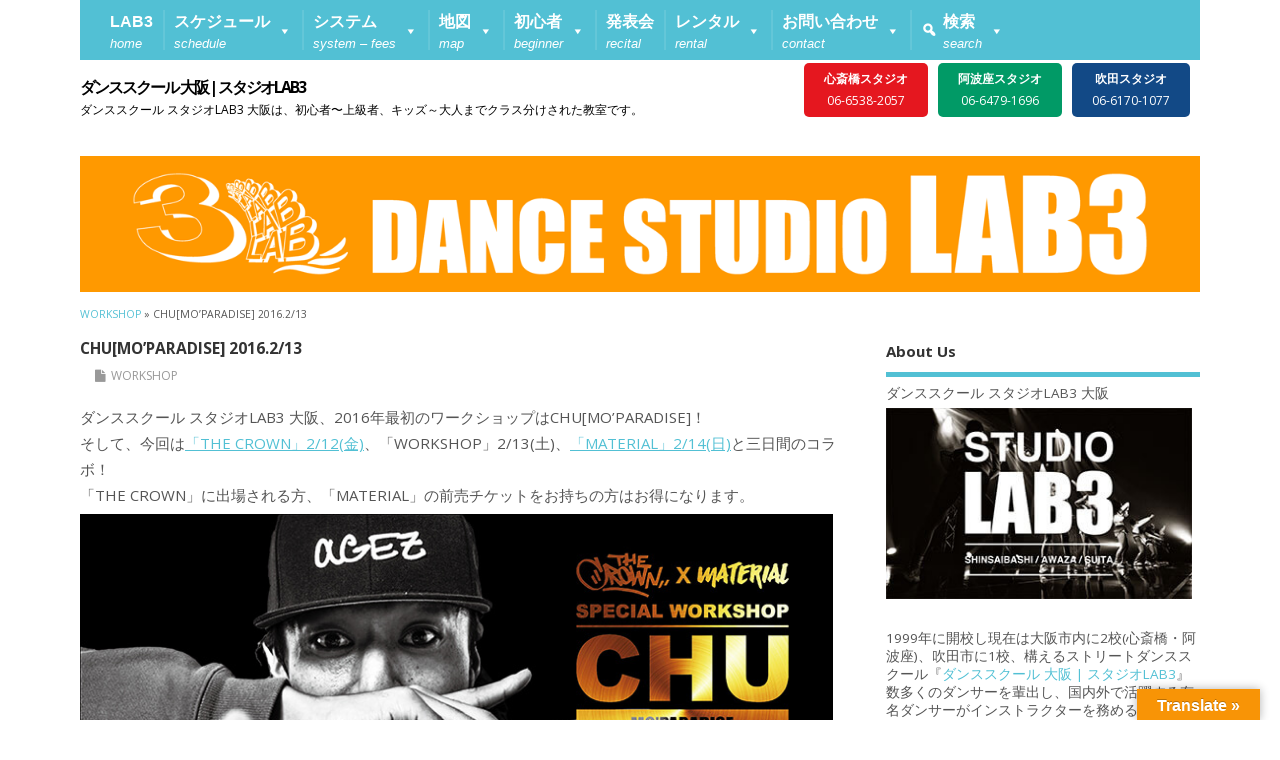

--- FILE ---
content_type: text/css
request_url: https://www.studio-lab3.com/wp/wp-content/cache/autoptimize/css/autoptimize_single_ae666be1ec725a215eb22ba870917e88.css?ver=8a9704
body_size: 6140
content:
.mega-menu-last-modified-1697969241{content:'Sunday 22nd October 2023 10:07:21 UTC'}#mega-menu-wrap-top,#mega-menu-wrap-top #mega-menu-top,#mega-menu-wrap-top #mega-menu-top ul.mega-sub-menu,#mega-menu-wrap-top #mega-menu-top li.mega-menu-item,#mega-menu-wrap-top #mega-menu-top li.mega-menu-row,#mega-menu-wrap-top #mega-menu-top li.mega-menu-column,#mega-menu-wrap-top #mega-menu-top a.mega-menu-link,#mega-menu-wrap-top #mega-menu-top span.mega-menu-badge{transition:none;border-radius:0;box-shadow:none;background:0 0;border:0;bottom:auto;box-sizing:border-box;clip:auto;color:#fff;display:block;float:none;font-family:Arial,Helvetica,sans-serif;font-size:14px;height:auto;left:auto;line-height:1.7;list-style-type:none;margin:0;min-height:auto;max-height:none;min-width:auto;max-width:none;opacity:1;outline:none;overflow:visible;padding:0;position:relative;pointer-events:auto;right:auto;text-align:left;text-decoration:none;text-indent:0;text-transform:none;transform:none;top:auto;vertical-align:baseline;visibility:inherit;width:auto;word-wrap:break-word;white-space:normal}#mega-menu-wrap-top:before,#mega-menu-wrap-top #mega-menu-top:before,#mega-menu-wrap-top #mega-menu-top ul.mega-sub-menu:before,#mega-menu-wrap-top #mega-menu-top li.mega-menu-item:before,#mega-menu-wrap-top #mega-menu-top li.mega-menu-row:before,#mega-menu-wrap-top #mega-menu-top li.mega-menu-column:before,#mega-menu-wrap-top #mega-menu-top a.mega-menu-link:before,#mega-menu-wrap-top #mega-menu-top span.mega-menu-badge:before,#mega-menu-wrap-top:after,#mega-menu-wrap-top #mega-menu-top:after,#mega-menu-wrap-top #mega-menu-top ul.mega-sub-menu:after,#mega-menu-wrap-top #mega-menu-top li.mega-menu-item:after,#mega-menu-wrap-top #mega-menu-top li.mega-menu-row:after,#mega-menu-wrap-top #mega-menu-top li.mega-menu-column:after,#mega-menu-wrap-top #mega-menu-top a.mega-menu-link:after,#mega-menu-wrap-top #mega-menu-top span.mega-menu-badge:after{display:none}#mega-menu-wrap-top{border-radius:0}@media only screen and (min-width:783px){#mega-menu-wrap-top{background:#52c0d4}}#mega-menu-wrap-top.mega-keyboard-navigation .mega-menu-toggle:focus,#mega-menu-wrap-top.mega-keyboard-navigation .mega-toggle-block:focus,#mega-menu-wrap-top.mega-keyboard-navigation .mega-toggle-block a:focus,#mega-menu-wrap-top.mega-keyboard-navigation .mega-toggle-block .mega-search input[type=text]:focus,#mega-menu-wrap-top.mega-keyboard-navigation .mega-toggle-block button.mega-toggle-animated:focus,#mega-menu-wrap-top.mega-keyboard-navigation #mega-menu-top a:focus,#mega-menu-wrap-top.mega-keyboard-navigation #mega-menu-top span:focus,#mega-menu-wrap-top.mega-keyboard-navigation #mega-menu-top input:focus,#mega-menu-wrap-top.mega-keyboard-navigation #mega-menu-top li.mega-menu-item a.mega-menu-link:focus,#mega-menu-wrap-top.mega-keyboard-navigation #mega-menu-top form.mega-search-open:has(input[type=text]:focus){outline-style:solid;outline-width:3px;outline-color:#109cde;outline-offset:-3px}#mega-menu-wrap-top.mega-keyboard-navigation .mega-toggle-block button.mega-toggle-animated:focus{outline-offset:2px}#mega-menu-wrap-top.mega-keyboard-navigation>li.mega-menu-item>a.mega-menu-link:focus{background:#38a6ba;color:#fff;font-weight:700;text-decoration:none;border-color:#fff}@media only screen and (max-width:782px){#mega-menu-wrap-top.mega-keyboard-navigation>li.mega-menu-item>a.mega-menu-link:focus{color:#fff;background:#38a6ba}}#mega-menu-wrap-top #mega-menu-top{text-align:left;padding:10px 20px}#mega-menu-wrap-top #mega-menu-top a.mega-menu-link{cursor:pointer;display:inline}#mega-menu-wrap-top #mega-menu-top a.mega-menu-link .mega-description-group{vertical-align:middle;display:inline-block;transition:none}#mega-menu-wrap-top #mega-menu-top a.mega-menu-link .mega-description-group .mega-menu-title,#mega-menu-wrap-top #mega-menu-top a.mega-menu-link .mega-description-group .mega-menu-description{transition:none;line-height:1.5;display:block}#mega-menu-wrap-top #mega-menu-top a.mega-menu-link .mega-description-group .mega-menu-description{font-style:italic;font-size:.8em;text-transform:none;font-weight:400}#mega-menu-wrap-top #mega-menu-top li.mega-menu-megamenu li.mega-menu-item.mega-icon-left.mega-has-description.mega-has-icon>a.mega-menu-link{display:flex;align-items:center}#mega-menu-wrap-top #mega-menu-top li.mega-menu-megamenu li.mega-menu-item.mega-icon-left.mega-has-description.mega-has-icon>a.mega-menu-link:before{flex:0 0 auto;align-self:flex-start}#mega-menu-wrap-top #mega-menu-top li.mega-menu-tabbed.mega-menu-megamenu>ul.mega-sub-menu>li.mega-menu-item.mega-icon-left.mega-has-description.mega-has-icon>a.mega-menu-link{display:block}#mega-menu-wrap-top #mega-menu-top li.mega-menu-item.mega-icon-top>a.mega-menu-link{display:table-cell;vertical-align:middle;line-height:initial}#mega-menu-wrap-top #mega-menu-top li.mega-menu-item.mega-icon-top>a.mega-menu-link:before{display:block;margin:0 0 6px;text-align:center}#mega-menu-wrap-top #mega-menu-top li.mega-menu-item.mega-icon-top>a.mega-menu-link>span.mega-title-below{display:inline-block;transition:none}@media only screen and (max-width:782px){#mega-menu-wrap-top #mega-menu-top>li.mega-menu-item.mega-icon-top>a.mega-menu-link{display:block;line-height:40px}#mega-menu-wrap-top #mega-menu-top>li.mega-menu-item.mega-icon-top>a.mega-menu-link:before{display:inline-block;margin:0 6px 0 0;text-align:left}}#mega-menu-wrap-top #mega-menu-top li.mega-menu-item.mega-icon-right>a.mega-menu-link:before{float:right;margin:0 0 0 6px}#mega-menu-wrap-top #mega-menu-top>li.mega-animating>ul.mega-sub-menu{pointer-events:none}#mega-menu-wrap-top #mega-menu-top li.mega-disable-link>a.mega-menu-link,#mega-menu-wrap-top #mega-menu-top li.mega-menu-megamenu li.mega-disable-link>a.mega-menu-link{cursor:inherit}#mega-menu-wrap-top #mega-menu-top li.mega-menu-item-has-children.mega-disable-link>a.mega-menu-link,#mega-menu-wrap-top #mega-menu-top li.mega-menu-megamenu>li.mega-menu-item-has-children.mega-disable-link>a.mega-menu-link{cursor:pointer}#mega-menu-wrap-top #mega-menu-top p{margin-bottom:10px}#mega-menu-wrap-top #mega-menu-top input,#mega-menu-wrap-top #mega-menu-top img{max-width:100%}#mega-menu-wrap-top #mega-menu-top li.mega-menu-item>ul.mega-sub-menu{display:block;visibility:hidden;opacity:1;pointer-events:auto}@media only screen and (max-width:782px){#mega-menu-wrap-top #mega-menu-top li.mega-menu-item>ul.mega-sub-menu{display:none;visibility:visible;opacity:1}#mega-menu-wrap-top #mega-menu-top li.mega-menu-item.mega-toggle-on>ul.mega-sub-menu,#mega-menu-wrap-top #mega-menu-top li.mega-menu-megamenu.mega-menu-item.mega-toggle-on ul.mega-sub-menu{display:block}#mega-menu-wrap-top #mega-menu-top li.mega-menu-megamenu.mega-menu-item.mega-toggle-on li.mega-hide-sub-menu-on-mobile>ul.mega-sub-menu,#mega-menu-wrap-top #mega-menu-top li.mega-hide-sub-menu-on-mobile>ul.mega-sub-menu{display:none}}@media only screen and (min-width:783px){#mega-menu-wrap-top #mega-menu-top[data-effect=fade] li.mega-menu-item>ul.mega-sub-menu{opacity:0;transition:opacity .2s ease-in,visibility .2s ease-in}#mega-menu-wrap-top #mega-menu-top[data-effect=fade].mega-no-js li.mega-menu-item:hover>ul.mega-sub-menu,#mega-menu-wrap-top #mega-menu-top[data-effect=fade].mega-no-js li.mega-menu-item:focus>ul.mega-sub-menu,#mega-menu-wrap-top #mega-menu-top[data-effect=fade] li.mega-menu-item.mega-toggle-on>ul.mega-sub-menu,#mega-menu-wrap-top #mega-menu-top[data-effect=fade] li.mega-menu-item.mega-menu-megamenu.mega-toggle-on ul.mega-sub-menu{opacity:1}#mega-menu-wrap-top #mega-menu-top[data-effect=fade_up] li.mega-menu-item.mega-menu-megamenu>ul.mega-sub-menu,#mega-menu-wrap-top #mega-menu-top[data-effect=fade_up] li.mega-menu-item.mega-menu-flyout ul.mega-sub-menu{opacity:0;transform:translate(0,10px);transition:opacity .2s ease-in,transform .2s ease-in,visibility .2s ease-in}#mega-menu-wrap-top #mega-menu-top[data-effect=fade_up].mega-no-js li.mega-menu-item:hover>ul.mega-sub-menu,#mega-menu-wrap-top #mega-menu-top[data-effect=fade_up].mega-no-js li.mega-menu-item:focus>ul.mega-sub-menu,#mega-menu-wrap-top #mega-menu-top[data-effect=fade_up] li.mega-menu-item.mega-toggle-on>ul.mega-sub-menu,#mega-menu-wrap-top #mega-menu-top[data-effect=fade_up] li.mega-menu-item.mega-menu-megamenu.mega-toggle-on ul.mega-sub-menu{opacity:1;transform:translate(0,0)}#mega-menu-wrap-top #mega-menu-top[data-effect=slide_up] li.mega-menu-item.mega-menu-megamenu>ul.mega-sub-menu,#mega-menu-wrap-top #mega-menu-top[data-effect=slide_up] li.mega-menu-item.mega-menu-flyout ul.mega-sub-menu{transform:translate(0,10px);transition:transform .2s ease-in,visibility .2s ease-in}#mega-menu-wrap-top #mega-menu-top[data-effect=slide_up].mega-no-js li.mega-menu-item:hover>ul.mega-sub-menu,#mega-menu-wrap-top #mega-menu-top[data-effect=slide_up].mega-no-js li.mega-menu-item:focus>ul.mega-sub-menu,#mega-menu-wrap-top #mega-menu-top[data-effect=slide_up] li.mega-menu-item.mega-toggle-on>ul.mega-sub-menu,#mega-menu-wrap-top #mega-menu-top[data-effect=slide_up] li.mega-menu-item.mega-menu-megamenu.mega-toggle-on ul.mega-sub-menu{transform:translate(0,0)}}#mega-menu-wrap-top #mega-menu-top li.mega-menu-item.mega-menu-megamenu ul.mega-sub-menu li.mega-collapse-children>ul.mega-sub-menu{display:none}#mega-menu-wrap-top #mega-menu-top li.mega-menu-item.mega-menu-megamenu ul.mega-sub-menu li.mega-collapse-children.mega-toggle-on>ul.mega-sub-menu{display:block}#mega-menu-wrap-top #mega-menu-top.mega-no-js li.mega-menu-item:hover>ul.mega-sub-menu,#mega-menu-wrap-top #mega-menu-top.mega-no-js li.mega-menu-item:focus>ul.mega-sub-menu,#mega-menu-wrap-top #mega-menu-top li.mega-menu-item.mega-toggle-on>ul.mega-sub-menu{visibility:visible}#mega-menu-wrap-top #mega-menu-top li.mega-menu-item.mega-menu-megamenu ul.mega-sub-menu ul.mega-sub-menu{visibility:inherit;opacity:1;display:block}#mega-menu-wrap-top #mega-menu-top li.mega-menu-item.mega-menu-megamenu ul.mega-sub-menu li.mega-1-columns>ul.mega-sub-menu>li.mega-menu-item{float:left;width:100%}#mega-menu-wrap-top #mega-menu-top li.mega-menu-item.mega-menu-megamenu ul.mega-sub-menu li.mega-2-columns>ul.mega-sub-menu>li.mega-menu-item{float:left;width:50%}#mega-menu-wrap-top #mega-menu-top li.mega-menu-item.mega-menu-megamenu ul.mega-sub-menu li.mega-3-columns>ul.mega-sub-menu>li.mega-menu-item{float:left;width:33.33333%}#mega-menu-wrap-top #mega-menu-top li.mega-menu-item.mega-menu-megamenu ul.mega-sub-menu li.mega-4-columns>ul.mega-sub-menu>li.mega-menu-item{float:left;width:25%}#mega-menu-wrap-top #mega-menu-top li.mega-menu-item.mega-menu-megamenu ul.mega-sub-menu li.mega-5-columns>ul.mega-sub-menu>li.mega-menu-item{float:left;width:20%}#mega-menu-wrap-top #mega-menu-top li.mega-menu-item.mega-menu-megamenu ul.mega-sub-menu li.mega-6-columns>ul.mega-sub-menu>li.mega-menu-item{float:left;width:16.66667%}#mega-menu-wrap-top #mega-menu-top li.mega-menu-item a[class^=dashicons]:before{font-family:dashicons}#mega-menu-wrap-top #mega-menu-top li.mega-menu-item a.mega-menu-link:before{display:inline-block;font:inherit;font-family:dashicons;position:static;margin:0 6px 0 0;vertical-align:top;-webkit-font-smoothing:antialiased;-moz-osx-font-smoothing:grayscale;color:inherit;background:0 0;height:auto;width:auto;top:auto}#mega-menu-wrap-top #mega-menu-top li.mega-menu-item.mega-hide-text a.mega-menu-link:before{margin:0}#mega-menu-wrap-top #mega-menu-top li.mega-menu-item.mega-hide-text li.mega-menu-item a.mega-menu-link:before{margin:0 6px 0 0}#mega-menu-wrap-top #mega-menu-top li.mega-align-bottom-left.mega-toggle-on>a.mega-menu-link{border-radius:0}#mega-menu-wrap-top #mega-menu-top li.mega-align-bottom-right>ul.mega-sub-menu{right:0}#mega-menu-wrap-top #mega-menu-top li.mega-align-bottom-right.mega-toggle-on>a.mega-menu-link{border-radius:0}@media only screen and (min-width:783px){#mega-menu-wrap-top #mega-menu-top>li.mega-menu-megamenu.mega-menu-item{position:static}}#mega-menu-wrap-top #mega-menu-top>li.mega-menu-item{margin:0;display:inline-block;height:auto;vertical-align:middle}@media only screen and (min-width:783px){#mega-menu-wrap-top #mega-menu-top>li.mega-menu-item{border-left:1px solid rgba(255,255,255,.1);box-shadow:inset 1px 0 0 0 rgba(255,255,255,.1)}#mega-menu-wrap-top #mega-menu-top>li.mega-menu-item:first-of-type{border-left:0;box-shadow:none}}#mega-menu-wrap-top #mega-menu-top>li.mega-menu-item.mega-item-align-right{float:right}@media only screen and (min-width:783px){#mega-menu-wrap-top #mega-menu-top>li.mega-menu-item.mega-item-align-right{margin:0}}@media only screen and (min-width:783px){#mega-menu-wrap-top #mega-menu-top>li.mega-menu-item.mega-item-align-float-left{float:left}}@media only screen and (min-width:783px){#mega-menu-wrap-top #mega-menu-top>li.mega-menu-item>a.mega-menu-link:hover,#mega-menu-wrap-top #mega-menu-top>li.mega-menu-item>a.mega-menu-link:focus{background:#38a6ba;color:#fff;font-weight:700;text-decoration:none;border-color:#fff}}#mega-menu-wrap-top #mega-menu-top>li.mega-menu-item.mega-toggle-on>a.mega-menu-link{background:#38a6ba;color:#fff;font-weight:700;text-decoration:none;border-color:#fff}@media only screen and (max-width:782px){#mega-menu-wrap-top #mega-menu-top>li.mega-menu-item.mega-toggle-on>a.mega-menu-link{color:#fff;background:#38a6ba}}#mega-menu-wrap-top #mega-menu-top>li.mega-menu-item.mega-current-menu-item>a.mega-menu-link,#mega-menu-wrap-top #mega-menu-top>li.mega-menu-item.mega-current-menu-ancestor>a.mega-menu-link,#mega-menu-wrap-top #mega-menu-top>li.mega-menu-item.mega-current-page-ancestor>a.mega-menu-link{background:#38a6ba;color:#fff;font-weight:700;text-decoration:none;border-color:#fff}@media only screen and (max-width:782px){#mega-menu-wrap-top #mega-menu-top>li.mega-menu-item.mega-current-menu-item>a.mega-menu-link,#mega-menu-wrap-top #mega-menu-top>li.mega-menu-item.mega-current-menu-ancestor>a.mega-menu-link,#mega-menu-wrap-top #mega-menu-top>li.mega-menu-item.mega-current-page-ancestor>a.mega-menu-link{color:#fff;background:#38a6ba}}#mega-menu-wrap-top #mega-menu-top>li.mega-menu-item>a.mega-menu-link{line-height:40px;height:40px;padding:0 10px;vertical-align:baseline;width:auto;display:block;color:#fff;text-transform:none;text-decoration:none;text-align:left;background:rgba(0,0,0,0);border:0;border-radius:0;font-family:Arial,Helvetica,sans-serif;font-size:16px;font-weight:700;outline:none}@media only screen and (min-width:783px){#mega-menu-wrap-top #mega-menu-top>li.mega-menu-item.mega-multi-line>a.mega-menu-link{line-height:inherit;display:table-cell;vertical-align:middle}}@media only screen and (max-width:782px){#mega-menu-wrap-top #mega-menu-top>li.mega-menu-item.mega-multi-line>a.mega-menu-link br{display:none}}@media only screen and (max-width:782px){#mega-menu-wrap-top #mega-menu-top>li.mega-menu-item{display:list-item;margin:0;clear:both;border:0}#mega-menu-wrap-top #mega-menu-top>li.mega-menu-item.mega-item-align-right{float:none}#mega-menu-wrap-top #mega-menu-top>li.mega-menu-item>a.mega-menu-link{border-radius:0;border:0;margin:0;line-height:40px;height:40px;padding:0 10px;background:0 0;text-align:left;color:#fff;font-size:14px}}#mega-menu-wrap-top #mega-menu-top li.mega-menu-megamenu>ul.mega-sub-menu>li.mega-menu-row{width:100%;float:left}#mega-menu-wrap-top #mega-menu-top li.mega-menu-megamenu>ul.mega-sub-menu>li.mega-menu-row .mega-menu-column{float:left;min-height:1px}@media only screen and (min-width:783px){#mega-menu-wrap-top #mega-menu-top li.mega-menu-megamenu>ul.mega-sub-menu>li.mega-menu-row>ul.mega-sub-menu>li.mega-menu-columns-1-of-1{width:100%}#mega-menu-wrap-top #mega-menu-top li.mega-menu-megamenu>ul.mega-sub-menu>li.mega-menu-row>ul.mega-sub-menu>li.mega-menu-columns-1-of-2{width:50%}#mega-menu-wrap-top #mega-menu-top li.mega-menu-megamenu>ul.mega-sub-menu>li.mega-menu-row>ul.mega-sub-menu>li.mega-menu-columns-2-of-2{width:100%}#mega-menu-wrap-top #mega-menu-top li.mega-menu-megamenu>ul.mega-sub-menu>li.mega-menu-row>ul.mega-sub-menu>li.mega-menu-columns-1-of-3{width:33.33333%}#mega-menu-wrap-top #mega-menu-top li.mega-menu-megamenu>ul.mega-sub-menu>li.mega-menu-row>ul.mega-sub-menu>li.mega-menu-columns-2-of-3{width:66.66667%}#mega-menu-wrap-top #mega-menu-top li.mega-menu-megamenu>ul.mega-sub-menu>li.mega-menu-row>ul.mega-sub-menu>li.mega-menu-columns-3-of-3{width:100%}#mega-menu-wrap-top #mega-menu-top li.mega-menu-megamenu>ul.mega-sub-menu>li.mega-menu-row>ul.mega-sub-menu>li.mega-menu-columns-1-of-4{width:25%}#mega-menu-wrap-top #mega-menu-top li.mega-menu-megamenu>ul.mega-sub-menu>li.mega-menu-row>ul.mega-sub-menu>li.mega-menu-columns-2-of-4{width:50%}#mega-menu-wrap-top #mega-menu-top li.mega-menu-megamenu>ul.mega-sub-menu>li.mega-menu-row>ul.mega-sub-menu>li.mega-menu-columns-3-of-4{width:75%}#mega-menu-wrap-top #mega-menu-top li.mega-menu-megamenu>ul.mega-sub-menu>li.mega-menu-row>ul.mega-sub-menu>li.mega-menu-columns-4-of-4{width:100%}#mega-menu-wrap-top #mega-menu-top li.mega-menu-megamenu>ul.mega-sub-menu>li.mega-menu-row>ul.mega-sub-menu>li.mega-menu-columns-1-of-5{width:20%}#mega-menu-wrap-top #mega-menu-top li.mega-menu-megamenu>ul.mega-sub-menu>li.mega-menu-row>ul.mega-sub-menu>li.mega-menu-columns-2-of-5{width:40%}#mega-menu-wrap-top #mega-menu-top li.mega-menu-megamenu>ul.mega-sub-menu>li.mega-menu-row>ul.mega-sub-menu>li.mega-menu-columns-3-of-5{width:60%}#mega-menu-wrap-top #mega-menu-top li.mega-menu-megamenu>ul.mega-sub-menu>li.mega-menu-row>ul.mega-sub-menu>li.mega-menu-columns-4-of-5{width:80%}#mega-menu-wrap-top #mega-menu-top li.mega-menu-megamenu>ul.mega-sub-menu>li.mega-menu-row>ul.mega-sub-menu>li.mega-menu-columns-5-of-5{width:100%}#mega-menu-wrap-top #mega-menu-top li.mega-menu-megamenu>ul.mega-sub-menu>li.mega-menu-row>ul.mega-sub-menu>li.mega-menu-columns-1-of-6{width:16.66667%}#mega-menu-wrap-top #mega-menu-top li.mega-menu-megamenu>ul.mega-sub-menu>li.mega-menu-row>ul.mega-sub-menu>li.mega-menu-columns-2-of-6{width:33.33333%}#mega-menu-wrap-top #mega-menu-top li.mega-menu-megamenu>ul.mega-sub-menu>li.mega-menu-row>ul.mega-sub-menu>li.mega-menu-columns-3-of-6{width:50%}#mega-menu-wrap-top #mega-menu-top li.mega-menu-megamenu>ul.mega-sub-menu>li.mega-menu-row>ul.mega-sub-menu>li.mega-menu-columns-4-of-6{width:66.66667%}#mega-menu-wrap-top #mega-menu-top li.mega-menu-megamenu>ul.mega-sub-menu>li.mega-menu-row>ul.mega-sub-menu>li.mega-menu-columns-5-of-6{width:83.33333%}#mega-menu-wrap-top #mega-menu-top li.mega-menu-megamenu>ul.mega-sub-menu>li.mega-menu-row>ul.mega-sub-menu>li.mega-menu-columns-6-of-6{width:100%}#mega-menu-wrap-top #mega-menu-top li.mega-menu-megamenu>ul.mega-sub-menu>li.mega-menu-row>ul.mega-sub-menu>li.mega-menu-columns-1-of-7{width:14.28571%}#mega-menu-wrap-top #mega-menu-top li.mega-menu-megamenu>ul.mega-sub-menu>li.mega-menu-row>ul.mega-sub-menu>li.mega-menu-columns-2-of-7{width:28.57143%}#mega-menu-wrap-top #mega-menu-top li.mega-menu-megamenu>ul.mega-sub-menu>li.mega-menu-row>ul.mega-sub-menu>li.mega-menu-columns-3-of-7{width:42.85714%}#mega-menu-wrap-top #mega-menu-top li.mega-menu-megamenu>ul.mega-sub-menu>li.mega-menu-row>ul.mega-sub-menu>li.mega-menu-columns-4-of-7{width:57.14286%}#mega-menu-wrap-top #mega-menu-top li.mega-menu-megamenu>ul.mega-sub-menu>li.mega-menu-row>ul.mega-sub-menu>li.mega-menu-columns-5-of-7{width:71.42857%}#mega-menu-wrap-top #mega-menu-top li.mega-menu-megamenu>ul.mega-sub-menu>li.mega-menu-row>ul.mega-sub-menu>li.mega-menu-columns-6-of-7{width:85.71429%}#mega-menu-wrap-top #mega-menu-top li.mega-menu-megamenu>ul.mega-sub-menu>li.mega-menu-row>ul.mega-sub-menu>li.mega-menu-columns-7-of-7{width:100%}#mega-menu-wrap-top #mega-menu-top li.mega-menu-megamenu>ul.mega-sub-menu>li.mega-menu-row>ul.mega-sub-menu>li.mega-menu-columns-1-of-8{width:12.5%}#mega-menu-wrap-top #mega-menu-top li.mega-menu-megamenu>ul.mega-sub-menu>li.mega-menu-row>ul.mega-sub-menu>li.mega-menu-columns-2-of-8{width:25%}#mega-menu-wrap-top #mega-menu-top li.mega-menu-megamenu>ul.mega-sub-menu>li.mega-menu-row>ul.mega-sub-menu>li.mega-menu-columns-3-of-8{width:37.5%}#mega-menu-wrap-top #mega-menu-top li.mega-menu-megamenu>ul.mega-sub-menu>li.mega-menu-row>ul.mega-sub-menu>li.mega-menu-columns-4-of-8{width:50%}#mega-menu-wrap-top #mega-menu-top li.mega-menu-megamenu>ul.mega-sub-menu>li.mega-menu-row>ul.mega-sub-menu>li.mega-menu-columns-5-of-8{width:62.5%}#mega-menu-wrap-top #mega-menu-top li.mega-menu-megamenu>ul.mega-sub-menu>li.mega-menu-row>ul.mega-sub-menu>li.mega-menu-columns-6-of-8{width:75%}#mega-menu-wrap-top #mega-menu-top li.mega-menu-megamenu>ul.mega-sub-menu>li.mega-menu-row>ul.mega-sub-menu>li.mega-menu-columns-7-of-8{width:87.5%}#mega-menu-wrap-top #mega-menu-top li.mega-menu-megamenu>ul.mega-sub-menu>li.mega-menu-row>ul.mega-sub-menu>li.mega-menu-columns-8-of-8{width:100%}#mega-menu-wrap-top #mega-menu-top li.mega-menu-megamenu>ul.mega-sub-menu>li.mega-menu-row>ul.mega-sub-menu>li.mega-menu-columns-1-of-9{width:11.11111%}#mega-menu-wrap-top #mega-menu-top li.mega-menu-megamenu>ul.mega-sub-menu>li.mega-menu-row>ul.mega-sub-menu>li.mega-menu-columns-2-of-9{width:22.22222%}#mega-menu-wrap-top #mega-menu-top li.mega-menu-megamenu>ul.mega-sub-menu>li.mega-menu-row>ul.mega-sub-menu>li.mega-menu-columns-3-of-9{width:33.33333%}#mega-menu-wrap-top #mega-menu-top li.mega-menu-megamenu>ul.mega-sub-menu>li.mega-menu-row>ul.mega-sub-menu>li.mega-menu-columns-4-of-9{width:44.44444%}#mega-menu-wrap-top #mega-menu-top li.mega-menu-megamenu>ul.mega-sub-menu>li.mega-menu-row>ul.mega-sub-menu>li.mega-menu-columns-5-of-9{width:55.55556%}#mega-menu-wrap-top #mega-menu-top li.mega-menu-megamenu>ul.mega-sub-menu>li.mega-menu-row>ul.mega-sub-menu>li.mega-menu-columns-6-of-9{width:66.66667%}#mega-menu-wrap-top #mega-menu-top li.mega-menu-megamenu>ul.mega-sub-menu>li.mega-menu-row>ul.mega-sub-menu>li.mega-menu-columns-7-of-9{width:77.77778%}#mega-menu-wrap-top #mega-menu-top li.mega-menu-megamenu>ul.mega-sub-menu>li.mega-menu-row>ul.mega-sub-menu>li.mega-menu-columns-8-of-9{width:88.88889%}#mega-menu-wrap-top #mega-menu-top li.mega-menu-megamenu>ul.mega-sub-menu>li.mega-menu-row>ul.mega-sub-menu>li.mega-menu-columns-9-of-9{width:100%}#mega-menu-wrap-top #mega-menu-top li.mega-menu-megamenu>ul.mega-sub-menu>li.mega-menu-row>ul.mega-sub-menu>li.mega-menu-columns-1-of-10{width:10%}#mega-menu-wrap-top #mega-menu-top li.mega-menu-megamenu>ul.mega-sub-menu>li.mega-menu-row>ul.mega-sub-menu>li.mega-menu-columns-2-of-10{width:20%}#mega-menu-wrap-top #mega-menu-top li.mega-menu-megamenu>ul.mega-sub-menu>li.mega-menu-row>ul.mega-sub-menu>li.mega-menu-columns-3-of-10{width:30%}#mega-menu-wrap-top #mega-menu-top li.mega-menu-megamenu>ul.mega-sub-menu>li.mega-menu-row>ul.mega-sub-menu>li.mega-menu-columns-4-of-10{width:40%}#mega-menu-wrap-top #mega-menu-top li.mega-menu-megamenu>ul.mega-sub-menu>li.mega-menu-row>ul.mega-sub-menu>li.mega-menu-columns-5-of-10{width:50%}#mega-menu-wrap-top #mega-menu-top li.mega-menu-megamenu>ul.mega-sub-menu>li.mega-menu-row>ul.mega-sub-menu>li.mega-menu-columns-6-of-10{width:60%}#mega-menu-wrap-top #mega-menu-top li.mega-menu-megamenu>ul.mega-sub-menu>li.mega-menu-row>ul.mega-sub-menu>li.mega-menu-columns-7-of-10{width:70%}#mega-menu-wrap-top #mega-menu-top li.mega-menu-megamenu>ul.mega-sub-menu>li.mega-menu-row>ul.mega-sub-menu>li.mega-menu-columns-8-of-10{width:80%}#mega-menu-wrap-top #mega-menu-top li.mega-menu-megamenu>ul.mega-sub-menu>li.mega-menu-row>ul.mega-sub-menu>li.mega-menu-columns-9-of-10{width:90%}#mega-menu-wrap-top #mega-menu-top li.mega-menu-megamenu>ul.mega-sub-menu>li.mega-menu-row>ul.mega-sub-menu>li.mega-menu-columns-10-of-10{width:100%}#mega-menu-wrap-top #mega-menu-top li.mega-menu-megamenu>ul.mega-sub-menu>li.mega-menu-row>ul.mega-sub-menu>li.mega-menu-columns-1-of-11{width:9.09091%}#mega-menu-wrap-top #mega-menu-top li.mega-menu-megamenu>ul.mega-sub-menu>li.mega-menu-row>ul.mega-sub-menu>li.mega-menu-columns-2-of-11{width:18.18182%}#mega-menu-wrap-top #mega-menu-top li.mega-menu-megamenu>ul.mega-sub-menu>li.mega-menu-row>ul.mega-sub-menu>li.mega-menu-columns-3-of-11{width:27.27273%}#mega-menu-wrap-top #mega-menu-top li.mega-menu-megamenu>ul.mega-sub-menu>li.mega-menu-row>ul.mega-sub-menu>li.mega-menu-columns-4-of-11{width:36.36364%}#mega-menu-wrap-top #mega-menu-top li.mega-menu-megamenu>ul.mega-sub-menu>li.mega-menu-row>ul.mega-sub-menu>li.mega-menu-columns-5-of-11{width:45.45455%}#mega-menu-wrap-top #mega-menu-top li.mega-menu-megamenu>ul.mega-sub-menu>li.mega-menu-row>ul.mega-sub-menu>li.mega-menu-columns-6-of-11{width:54.54545%}#mega-menu-wrap-top #mega-menu-top li.mega-menu-megamenu>ul.mega-sub-menu>li.mega-menu-row>ul.mega-sub-menu>li.mega-menu-columns-7-of-11{width:63.63636%}#mega-menu-wrap-top #mega-menu-top li.mega-menu-megamenu>ul.mega-sub-menu>li.mega-menu-row>ul.mega-sub-menu>li.mega-menu-columns-8-of-11{width:72.72727%}#mega-menu-wrap-top #mega-menu-top li.mega-menu-megamenu>ul.mega-sub-menu>li.mega-menu-row>ul.mega-sub-menu>li.mega-menu-columns-9-of-11{width:81.81818%}#mega-menu-wrap-top #mega-menu-top li.mega-menu-megamenu>ul.mega-sub-menu>li.mega-menu-row>ul.mega-sub-menu>li.mega-menu-columns-10-of-11{width:90.90909%}#mega-menu-wrap-top #mega-menu-top li.mega-menu-megamenu>ul.mega-sub-menu>li.mega-menu-row>ul.mega-sub-menu>li.mega-menu-columns-11-of-11{width:100%}#mega-menu-wrap-top #mega-menu-top li.mega-menu-megamenu>ul.mega-sub-menu>li.mega-menu-row>ul.mega-sub-menu>li.mega-menu-columns-1-of-12{width:8.33333%}#mega-menu-wrap-top #mega-menu-top li.mega-menu-megamenu>ul.mega-sub-menu>li.mega-menu-row>ul.mega-sub-menu>li.mega-menu-columns-2-of-12{width:16.66667%}#mega-menu-wrap-top #mega-menu-top li.mega-menu-megamenu>ul.mega-sub-menu>li.mega-menu-row>ul.mega-sub-menu>li.mega-menu-columns-3-of-12{width:25%}#mega-menu-wrap-top #mega-menu-top li.mega-menu-megamenu>ul.mega-sub-menu>li.mega-menu-row>ul.mega-sub-menu>li.mega-menu-columns-4-of-12{width:33.33333%}#mega-menu-wrap-top #mega-menu-top li.mega-menu-megamenu>ul.mega-sub-menu>li.mega-menu-row>ul.mega-sub-menu>li.mega-menu-columns-5-of-12{width:41.66667%}#mega-menu-wrap-top #mega-menu-top li.mega-menu-megamenu>ul.mega-sub-menu>li.mega-menu-row>ul.mega-sub-menu>li.mega-menu-columns-6-of-12{width:50%}#mega-menu-wrap-top #mega-menu-top li.mega-menu-megamenu>ul.mega-sub-menu>li.mega-menu-row>ul.mega-sub-menu>li.mega-menu-columns-7-of-12{width:58.33333%}#mega-menu-wrap-top #mega-menu-top li.mega-menu-megamenu>ul.mega-sub-menu>li.mega-menu-row>ul.mega-sub-menu>li.mega-menu-columns-8-of-12{width:66.66667%}#mega-menu-wrap-top #mega-menu-top li.mega-menu-megamenu>ul.mega-sub-menu>li.mega-menu-row>ul.mega-sub-menu>li.mega-menu-columns-9-of-12{width:75%}#mega-menu-wrap-top #mega-menu-top li.mega-menu-megamenu>ul.mega-sub-menu>li.mega-menu-row>ul.mega-sub-menu>li.mega-menu-columns-10-of-12{width:83.33333%}#mega-menu-wrap-top #mega-menu-top li.mega-menu-megamenu>ul.mega-sub-menu>li.mega-menu-row>ul.mega-sub-menu>li.mega-menu-columns-11-of-12{width:91.66667%}#mega-menu-wrap-top #mega-menu-top li.mega-menu-megamenu>ul.mega-sub-menu>li.mega-menu-row>ul.mega-sub-menu>li.mega-menu-columns-12-of-12{width:100%}}@media only screen and (max-width:782px){#mega-menu-wrap-top #mega-menu-top li.mega-menu-megamenu>ul.mega-sub-menu>li.mega-menu-row>ul.mega-sub-menu>li.mega-menu-column{width:100%;clear:both}}#mega-menu-wrap-top #mega-menu-top li.mega-menu-megamenu>ul.mega-sub-menu>li.mega-menu-row .mega-menu-column>ul.mega-sub-menu>li.mega-menu-item{padding:15px;width:100%}#mega-menu-wrap-top #mega-menu-top>li.mega-menu-megamenu>ul.mega-sub-menu{z-index:999;border-radius:0;background:#38a6ba;border:0;padding:0;position:absolute;width:100%;max-width:none;left:0}@media only screen and (max-width:782px){#mega-menu-wrap-top #mega-menu-top>li.mega-menu-megamenu>ul.mega-sub-menu{float:left;position:static;width:100%}}@media only screen and (min-width:783px){#mega-menu-wrap-top #mega-menu-top>li.mega-menu-megamenu>ul.mega-sub-menu li.mega-menu-columns-1-of-1{width:100%}#mega-menu-wrap-top #mega-menu-top>li.mega-menu-megamenu>ul.mega-sub-menu li.mega-menu-columns-1-of-2{width:50%}#mega-menu-wrap-top #mega-menu-top>li.mega-menu-megamenu>ul.mega-sub-menu li.mega-menu-columns-2-of-2{width:100%}#mega-menu-wrap-top #mega-menu-top>li.mega-menu-megamenu>ul.mega-sub-menu li.mega-menu-columns-1-of-3{width:33.33333%}#mega-menu-wrap-top #mega-menu-top>li.mega-menu-megamenu>ul.mega-sub-menu li.mega-menu-columns-2-of-3{width:66.66667%}#mega-menu-wrap-top #mega-menu-top>li.mega-menu-megamenu>ul.mega-sub-menu li.mega-menu-columns-3-of-3{width:100%}#mega-menu-wrap-top #mega-menu-top>li.mega-menu-megamenu>ul.mega-sub-menu li.mega-menu-columns-1-of-4{width:25%}#mega-menu-wrap-top #mega-menu-top>li.mega-menu-megamenu>ul.mega-sub-menu li.mega-menu-columns-2-of-4{width:50%}#mega-menu-wrap-top #mega-menu-top>li.mega-menu-megamenu>ul.mega-sub-menu li.mega-menu-columns-3-of-4{width:75%}#mega-menu-wrap-top #mega-menu-top>li.mega-menu-megamenu>ul.mega-sub-menu li.mega-menu-columns-4-of-4{width:100%}#mega-menu-wrap-top #mega-menu-top>li.mega-menu-megamenu>ul.mega-sub-menu li.mega-menu-columns-1-of-5{width:20%}#mega-menu-wrap-top #mega-menu-top>li.mega-menu-megamenu>ul.mega-sub-menu li.mega-menu-columns-2-of-5{width:40%}#mega-menu-wrap-top #mega-menu-top>li.mega-menu-megamenu>ul.mega-sub-menu li.mega-menu-columns-3-of-5{width:60%}#mega-menu-wrap-top #mega-menu-top>li.mega-menu-megamenu>ul.mega-sub-menu li.mega-menu-columns-4-of-5{width:80%}#mega-menu-wrap-top #mega-menu-top>li.mega-menu-megamenu>ul.mega-sub-menu li.mega-menu-columns-5-of-5{width:100%}#mega-menu-wrap-top #mega-menu-top>li.mega-menu-megamenu>ul.mega-sub-menu li.mega-menu-columns-1-of-6{width:16.66667%}#mega-menu-wrap-top #mega-menu-top>li.mega-menu-megamenu>ul.mega-sub-menu li.mega-menu-columns-2-of-6{width:33.33333%}#mega-menu-wrap-top #mega-menu-top>li.mega-menu-megamenu>ul.mega-sub-menu li.mega-menu-columns-3-of-6{width:50%}#mega-menu-wrap-top #mega-menu-top>li.mega-menu-megamenu>ul.mega-sub-menu li.mega-menu-columns-4-of-6{width:66.66667%}#mega-menu-wrap-top #mega-menu-top>li.mega-menu-megamenu>ul.mega-sub-menu li.mega-menu-columns-5-of-6{width:83.33333%}#mega-menu-wrap-top #mega-menu-top>li.mega-menu-megamenu>ul.mega-sub-menu li.mega-menu-columns-6-of-6{width:100%}#mega-menu-wrap-top #mega-menu-top>li.mega-menu-megamenu>ul.mega-sub-menu li.mega-menu-columns-1-of-7{width:14.28571%}#mega-menu-wrap-top #mega-menu-top>li.mega-menu-megamenu>ul.mega-sub-menu li.mega-menu-columns-2-of-7{width:28.57143%}#mega-menu-wrap-top #mega-menu-top>li.mega-menu-megamenu>ul.mega-sub-menu li.mega-menu-columns-3-of-7{width:42.85714%}#mega-menu-wrap-top #mega-menu-top>li.mega-menu-megamenu>ul.mega-sub-menu li.mega-menu-columns-4-of-7{width:57.14286%}#mega-menu-wrap-top #mega-menu-top>li.mega-menu-megamenu>ul.mega-sub-menu li.mega-menu-columns-5-of-7{width:71.42857%}#mega-menu-wrap-top #mega-menu-top>li.mega-menu-megamenu>ul.mega-sub-menu li.mega-menu-columns-6-of-7{width:85.71429%}#mega-menu-wrap-top #mega-menu-top>li.mega-menu-megamenu>ul.mega-sub-menu li.mega-menu-columns-7-of-7{width:100%}#mega-menu-wrap-top #mega-menu-top>li.mega-menu-megamenu>ul.mega-sub-menu li.mega-menu-columns-1-of-8{width:12.5%}#mega-menu-wrap-top #mega-menu-top>li.mega-menu-megamenu>ul.mega-sub-menu li.mega-menu-columns-2-of-8{width:25%}#mega-menu-wrap-top #mega-menu-top>li.mega-menu-megamenu>ul.mega-sub-menu li.mega-menu-columns-3-of-8{width:37.5%}#mega-menu-wrap-top #mega-menu-top>li.mega-menu-megamenu>ul.mega-sub-menu li.mega-menu-columns-4-of-8{width:50%}#mega-menu-wrap-top #mega-menu-top>li.mega-menu-megamenu>ul.mega-sub-menu li.mega-menu-columns-5-of-8{width:62.5%}#mega-menu-wrap-top #mega-menu-top>li.mega-menu-megamenu>ul.mega-sub-menu li.mega-menu-columns-6-of-8{width:75%}#mega-menu-wrap-top #mega-menu-top>li.mega-menu-megamenu>ul.mega-sub-menu li.mega-menu-columns-7-of-8{width:87.5%}#mega-menu-wrap-top #mega-menu-top>li.mega-menu-megamenu>ul.mega-sub-menu li.mega-menu-columns-8-of-8{width:100%}#mega-menu-wrap-top #mega-menu-top>li.mega-menu-megamenu>ul.mega-sub-menu li.mega-menu-columns-1-of-9{width:11.11111%}#mega-menu-wrap-top #mega-menu-top>li.mega-menu-megamenu>ul.mega-sub-menu li.mega-menu-columns-2-of-9{width:22.22222%}#mega-menu-wrap-top #mega-menu-top>li.mega-menu-megamenu>ul.mega-sub-menu li.mega-menu-columns-3-of-9{width:33.33333%}#mega-menu-wrap-top #mega-menu-top>li.mega-menu-megamenu>ul.mega-sub-menu li.mega-menu-columns-4-of-9{width:44.44444%}#mega-menu-wrap-top #mega-menu-top>li.mega-menu-megamenu>ul.mega-sub-menu li.mega-menu-columns-5-of-9{width:55.55556%}#mega-menu-wrap-top #mega-menu-top>li.mega-menu-megamenu>ul.mega-sub-menu li.mega-menu-columns-6-of-9{width:66.66667%}#mega-menu-wrap-top #mega-menu-top>li.mega-menu-megamenu>ul.mega-sub-menu li.mega-menu-columns-7-of-9{width:77.77778%}#mega-menu-wrap-top #mega-menu-top>li.mega-menu-megamenu>ul.mega-sub-menu li.mega-menu-columns-8-of-9{width:88.88889%}#mega-menu-wrap-top #mega-menu-top>li.mega-menu-megamenu>ul.mega-sub-menu li.mega-menu-columns-9-of-9{width:100%}#mega-menu-wrap-top #mega-menu-top>li.mega-menu-megamenu>ul.mega-sub-menu li.mega-menu-columns-1-of-10{width:10%}#mega-menu-wrap-top #mega-menu-top>li.mega-menu-megamenu>ul.mega-sub-menu li.mega-menu-columns-2-of-10{width:20%}#mega-menu-wrap-top #mega-menu-top>li.mega-menu-megamenu>ul.mega-sub-menu li.mega-menu-columns-3-of-10{width:30%}#mega-menu-wrap-top #mega-menu-top>li.mega-menu-megamenu>ul.mega-sub-menu li.mega-menu-columns-4-of-10{width:40%}#mega-menu-wrap-top #mega-menu-top>li.mega-menu-megamenu>ul.mega-sub-menu li.mega-menu-columns-5-of-10{width:50%}#mega-menu-wrap-top #mega-menu-top>li.mega-menu-megamenu>ul.mega-sub-menu li.mega-menu-columns-6-of-10{width:60%}#mega-menu-wrap-top #mega-menu-top>li.mega-menu-megamenu>ul.mega-sub-menu li.mega-menu-columns-7-of-10{width:70%}#mega-menu-wrap-top #mega-menu-top>li.mega-menu-megamenu>ul.mega-sub-menu li.mega-menu-columns-8-of-10{width:80%}#mega-menu-wrap-top #mega-menu-top>li.mega-menu-megamenu>ul.mega-sub-menu li.mega-menu-columns-9-of-10{width:90%}#mega-menu-wrap-top #mega-menu-top>li.mega-menu-megamenu>ul.mega-sub-menu li.mega-menu-columns-10-of-10{width:100%}#mega-menu-wrap-top #mega-menu-top>li.mega-menu-megamenu>ul.mega-sub-menu li.mega-menu-columns-1-of-11{width:9.09091%}#mega-menu-wrap-top #mega-menu-top>li.mega-menu-megamenu>ul.mega-sub-menu li.mega-menu-columns-2-of-11{width:18.18182%}#mega-menu-wrap-top #mega-menu-top>li.mega-menu-megamenu>ul.mega-sub-menu li.mega-menu-columns-3-of-11{width:27.27273%}#mega-menu-wrap-top #mega-menu-top>li.mega-menu-megamenu>ul.mega-sub-menu li.mega-menu-columns-4-of-11{width:36.36364%}#mega-menu-wrap-top #mega-menu-top>li.mega-menu-megamenu>ul.mega-sub-menu li.mega-menu-columns-5-of-11{width:45.45455%}#mega-menu-wrap-top #mega-menu-top>li.mega-menu-megamenu>ul.mega-sub-menu li.mega-menu-columns-6-of-11{width:54.54545%}#mega-menu-wrap-top #mega-menu-top>li.mega-menu-megamenu>ul.mega-sub-menu li.mega-menu-columns-7-of-11{width:63.63636%}#mega-menu-wrap-top #mega-menu-top>li.mega-menu-megamenu>ul.mega-sub-menu li.mega-menu-columns-8-of-11{width:72.72727%}#mega-menu-wrap-top #mega-menu-top>li.mega-menu-megamenu>ul.mega-sub-menu li.mega-menu-columns-9-of-11{width:81.81818%}#mega-menu-wrap-top #mega-menu-top>li.mega-menu-megamenu>ul.mega-sub-menu li.mega-menu-columns-10-of-11{width:90.90909%}#mega-menu-wrap-top #mega-menu-top>li.mega-menu-megamenu>ul.mega-sub-menu li.mega-menu-columns-11-of-11{width:100%}#mega-menu-wrap-top #mega-menu-top>li.mega-menu-megamenu>ul.mega-sub-menu li.mega-menu-columns-1-of-12{width:8.33333%}#mega-menu-wrap-top #mega-menu-top>li.mega-menu-megamenu>ul.mega-sub-menu li.mega-menu-columns-2-of-12{width:16.66667%}#mega-menu-wrap-top #mega-menu-top>li.mega-menu-megamenu>ul.mega-sub-menu li.mega-menu-columns-3-of-12{width:25%}#mega-menu-wrap-top #mega-menu-top>li.mega-menu-megamenu>ul.mega-sub-menu li.mega-menu-columns-4-of-12{width:33.33333%}#mega-menu-wrap-top #mega-menu-top>li.mega-menu-megamenu>ul.mega-sub-menu li.mega-menu-columns-5-of-12{width:41.66667%}#mega-menu-wrap-top #mega-menu-top>li.mega-menu-megamenu>ul.mega-sub-menu li.mega-menu-columns-6-of-12{width:50%}#mega-menu-wrap-top #mega-menu-top>li.mega-menu-megamenu>ul.mega-sub-menu li.mega-menu-columns-7-of-12{width:58.33333%}#mega-menu-wrap-top #mega-menu-top>li.mega-menu-megamenu>ul.mega-sub-menu li.mega-menu-columns-8-of-12{width:66.66667%}#mega-menu-wrap-top #mega-menu-top>li.mega-menu-megamenu>ul.mega-sub-menu li.mega-menu-columns-9-of-12{width:75%}#mega-menu-wrap-top #mega-menu-top>li.mega-menu-megamenu>ul.mega-sub-menu li.mega-menu-columns-10-of-12{width:83.33333%}#mega-menu-wrap-top #mega-menu-top>li.mega-menu-megamenu>ul.mega-sub-menu li.mega-menu-columns-11-of-12{width:91.66667%}#mega-menu-wrap-top #mega-menu-top>li.mega-menu-megamenu>ul.mega-sub-menu li.mega-menu-columns-12-of-12{width:100%}}#mega-menu-wrap-top #mega-menu-top>li.mega-menu-megamenu>ul.mega-sub-menu .mega-description-group .mega-menu-description{margin:5px 0}#mega-menu-wrap-top #mega-menu-top>li.mega-menu-megamenu>ul.mega-sub-menu>li.mega-menu-item ul.mega-sub-menu{clear:both}#mega-menu-wrap-top #mega-menu-top>li.mega-menu-megamenu>ul.mega-sub-menu>li.mega-menu-item ul.mega-sub-menu li.mega-menu-item ul.mega-sub-menu{margin-left:10px}#mega-menu-wrap-top #mega-menu-top>li.mega-menu-megamenu>ul.mega-sub-menu li.mega-menu-column>ul.mega-sub-menu ul.mega-sub-menu ul.mega-sub-menu{margin-left:10px}#mega-menu-wrap-top #mega-menu-top>li.mega-menu-megamenu>ul.mega-sub-menu>li.mega-menu-item,#mega-menu-wrap-top #mega-menu-top>li.mega-menu-megamenu>ul.mega-sub-menu li.mega-menu-column>ul.mega-sub-menu>li.mega-menu-item{color:#fff;font-family:Arial,Helvetica,sans-serif;font-size:14px;display:block;float:left;clear:none;padding:15px;vertical-align:top}#mega-menu-wrap-top #mega-menu-top>li.mega-menu-megamenu>ul.mega-sub-menu>li.mega-menu-item.mega-menu-clear,#mega-menu-wrap-top #mega-menu-top>li.mega-menu-megamenu>ul.mega-sub-menu li.mega-menu-column>ul.mega-sub-menu>li.mega-menu-item.mega-menu-clear{clear:left}#mega-menu-wrap-top #mega-menu-top>li.mega-menu-megamenu>ul.mega-sub-menu>li.mega-menu-item h4.mega-block-title,#mega-menu-wrap-top #mega-menu-top>li.mega-menu-megamenu>ul.mega-sub-menu li.mega-menu-column>ul.mega-sub-menu>li.mega-menu-item h4.mega-block-title{color:#fff;font-family:Arial,Helvetica,sans-serif;font-size:14px;text-transform:uppercase;text-decoration:none;font-weight:700;text-align:left;margin:0;padding:0 0 5px;vertical-align:top;display:block;visibility:inherit;border:0}#mega-menu-wrap-top #mega-menu-top>li.mega-menu-megamenu>ul.mega-sub-menu>li.mega-menu-item h4.mega-block-title:hover,#mega-menu-wrap-top #mega-menu-top>li.mega-menu-megamenu>ul.mega-sub-menu li.mega-menu-column>ul.mega-sub-menu>li.mega-menu-item h4.mega-block-title:hover{border-color:rgba(0,0,0,0)}#mega-menu-wrap-top #mega-menu-top>li.mega-menu-megamenu>ul.mega-sub-menu>li.mega-menu-item>a.mega-menu-link,#mega-menu-wrap-top #mega-menu-top>li.mega-menu-megamenu>ul.mega-sub-menu li.mega-menu-column>ul.mega-sub-menu>li.mega-menu-item>a.mega-menu-link{color:#fff;font-family:Arial,Helvetica,sans-serif;font-size:14px;text-transform:uppercase;text-decoration:none;font-weight:700;text-align:left;margin:0;padding:0;vertical-align:top;display:block;border:0}#mega-menu-wrap-top #mega-menu-top>li.mega-menu-megamenu>ul.mega-sub-menu>li.mega-menu-item>a.mega-menu-link:hover,#mega-menu-wrap-top #mega-menu-top>li.mega-menu-megamenu>ul.mega-sub-menu li.mega-menu-column>ul.mega-sub-menu>li.mega-menu-item>a.mega-menu-link:hover{border-color:rgba(0,0,0,0)}#mega-menu-wrap-top #mega-menu-top>li.mega-menu-megamenu>ul.mega-sub-menu>li.mega-menu-item>a.mega-menu-link:hover,#mega-menu-wrap-top #mega-menu-top>li.mega-menu-megamenu>ul.mega-sub-menu li.mega-menu-column>ul.mega-sub-menu>li.mega-menu-item>a.mega-menu-link:hover,#mega-menu-wrap-top #mega-menu-top>li.mega-menu-megamenu>ul.mega-sub-menu>li.mega-menu-item>a.mega-menu-link:focus,#mega-menu-wrap-top #mega-menu-top>li.mega-menu-megamenu>ul.mega-sub-menu li.mega-menu-column>ul.mega-sub-menu>li.mega-menu-item>a.mega-menu-link:focus{color:#fff;font-weight:700;text-decoration:none;background:rgba(0,0,0,0)}#mega-menu-wrap-top #mega-menu-top>li.mega-menu-megamenu>ul.mega-sub-menu>li.mega-menu-item>a.mega-menu-link:hover>span.mega-title-below,#mega-menu-wrap-top #mega-menu-top>li.mega-menu-megamenu>ul.mega-sub-menu li.mega-menu-column>ul.mega-sub-menu>li.mega-menu-item>a.mega-menu-link:hover>span.mega-title-below,#mega-menu-wrap-top #mega-menu-top>li.mega-menu-megamenu>ul.mega-sub-menu>li.mega-menu-item>a.mega-menu-link:focus>span.mega-title-below,#mega-menu-wrap-top #mega-menu-top>li.mega-menu-megamenu>ul.mega-sub-menu li.mega-menu-column>ul.mega-sub-menu>li.mega-menu-item>a.mega-menu-link:focus>span.mega-title-below{text-decoration:none}#mega-menu-wrap-top #mega-menu-top>li.mega-menu-megamenu>ul.mega-sub-menu>li.mega-menu-item li.mega-menu-item>a.mega-menu-link,#mega-menu-wrap-top #mega-menu-top>li.mega-menu-megamenu>ul.mega-sub-menu li.mega-menu-column>ul.mega-sub-menu>li.mega-menu-item li.mega-menu-item>a.mega-menu-link{color:#fff;font-family:inherit;font-size:10px;text-transform:none;text-decoration:none;font-weight:400;text-align:left;margin:0;padding:0;vertical-align:top;display:block;border:0}#mega-menu-wrap-top #mega-menu-top>li.mega-menu-megamenu>ul.mega-sub-menu>li.mega-menu-item li.mega-menu-item>a.mega-menu-link:hover,#mega-menu-wrap-top #mega-menu-top>li.mega-menu-megamenu>ul.mega-sub-menu li.mega-menu-column>ul.mega-sub-menu>li.mega-menu-item li.mega-menu-item>a.mega-menu-link:hover{border-color:rgba(0,0,0,0)}#mega-menu-wrap-top #mega-menu-top>li.mega-menu-megamenu>ul.mega-sub-menu>li.mega-menu-item li.mega-menu-item.mega-icon-left.mega-has-description.mega-has-icon>a.mega-menu-link,#mega-menu-wrap-top #mega-menu-top>li.mega-menu-megamenu>ul.mega-sub-menu li.mega-menu-column>ul.mega-sub-menu>li.mega-menu-item li.mega-menu-item.mega-icon-left.mega-has-description.mega-has-icon>a.mega-menu-link{display:flex}#mega-menu-wrap-top #mega-menu-top>li.mega-menu-megamenu>ul.mega-sub-menu>li.mega-menu-item li.mega-menu-item>a.mega-menu-link:hover,#mega-menu-wrap-top #mega-menu-top>li.mega-menu-megamenu>ul.mega-sub-menu li.mega-menu-column>ul.mega-sub-menu>li.mega-menu-item li.mega-menu-item>a.mega-menu-link:hover,#mega-menu-wrap-top #mega-menu-top>li.mega-menu-megamenu>ul.mega-sub-menu>li.mega-menu-item li.mega-menu-item>a.mega-menu-link:focus,#mega-menu-wrap-top #mega-menu-top>li.mega-menu-megamenu>ul.mega-sub-menu li.mega-menu-column>ul.mega-sub-menu>li.mega-menu-item li.mega-menu-item>a.mega-menu-link:focus{color:#fff;font-weight:400;text-decoration:none;background:rgba(0,0,0,0)}@media only screen and (max-width:782px){#mega-menu-wrap-top #mega-menu-top>li.mega-menu-megamenu>ul.mega-sub-menu{border:0;padding:10px;border-radius:0}#mega-menu-wrap-top #mega-menu-top>li.mega-menu-megamenu>ul.mega-sub-menu>li.mega-menu-item{width:100%;clear:both}}#mega-menu-wrap-top #mega-menu-top>li.mega-menu-megamenu.mega-no-headers>ul.mega-sub-menu>li.mega-menu-item>a.mega-menu-link,#mega-menu-wrap-top #mega-menu-top>li.mega-menu-megamenu.mega-no-headers>ul.mega-sub-menu li.mega-menu-column>ul.mega-sub-menu>li.mega-menu-item>a.mega-menu-link{color:#fff;font-family:inherit;font-size:10px;text-transform:none;text-decoration:none;font-weight:400;margin:0;border:0;padding:0;vertical-align:top;display:block}#mega-menu-wrap-top #mega-menu-top>li.mega-menu-megamenu.mega-no-headers>ul.mega-sub-menu>li.mega-menu-item>a.mega-menu-link:hover,#mega-menu-wrap-top #mega-menu-top>li.mega-menu-megamenu.mega-no-headers>ul.mega-sub-menu>li.mega-menu-item>a.mega-menu-link:focus,#mega-menu-wrap-top #mega-menu-top>li.mega-menu-megamenu.mega-no-headers>ul.mega-sub-menu li.mega-menu-column>ul.mega-sub-menu>li.mega-menu-item>a.mega-menu-link:hover,#mega-menu-wrap-top #mega-menu-top>li.mega-menu-megamenu.mega-no-headers>ul.mega-sub-menu li.mega-menu-column>ul.mega-sub-menu>li.mega-menu-item>a.mega-menu-link:focus{color:#fff;font-weight:400;text-decoration:none;background:rgba(0,0,0,0)}#mega-menu-wrap-top #mega-menu-top>li.mega-menu-flyout ul.mega-sub-menu{z-index:999;position:absolute;width:250px;max-width:none;padding:0;border:0;background:#38a6ba;border-radius:0}@media only screen and (max-width:782px){#mega-menu-wrap-top #mega-menu-top>li.mega-menu-flyout ul.mega-sub-menu{float:left;position:static;width:100%;padding:0;border:0;border-radius:0}}@media only screen and (max-width:782px){#mega-menu-wrap-top #mega-menu-top>li.mega-menu-flyout ul.mega-sub-menu li.mega-menu-item{clear:both}}#mega-menu-wrap-top #mega-menu-top>li.mega-menu-flyout ul.mega-sub-menu li.mega-menu-item a.mega-menu-link{display:block;background:#38a6ba;color:#fff;font-family:inherit;font-size:14px;font-weight:400;padding:0 10px;line-height:35px;text-decoration:none;text-transform:none;vertical-align:baseline}#mega-menu-wrap-top #mega-menu-top>li.mega-menu-flyout ul.mega-sub-menu li.mega-menu-item:first-child>a.mega-menu-link{border-top-left-radius:0;border-top-right-radius:0}@media only screen and (max-width:782px){#mega-menu-wrap-top #mega-menu-top>li.mega-menu-flyout ul.mega-sub-menu li.mega-menu-item:first-child>a.mega-menu-link{border-top-left-radius:0;border-top-right-radius:0}}#mega-menu-wrap-top #mega-menu-top>li.mega-menu-flyout ul.mega-sub-menu li.mega-menu-item:last-child>a.mega-menu-link{border-bottom-right-radius:0;border-bottom-left-radius:0}@media only screen and (max-width:782px){#mega-menu-wrap-top #mega-menu-top>li.mega-menu-flyout ul.mega-sub-menu li.mega-menu-item:last-child>a.mega-menu-link{border-bottom-right-radius:0;border-bottom-left-radius:0}}#mega-menu-wrap-top #mega-menu-top>li.mega-menu-flyout ul.mega-sub-menu li.mega-menu-item a.mega-menu-link:hover,#mega-menu-wrap-top #mega-menu-top>li.mega-menu-flyout ul.mega-sub-menu li.mega-menu-item a.mega-menu-link:focus{background:#1f8da1;font-weight:400;text-decoration:none;color:#fff}#mega-menu-wrap-top #mega-menu-top>li.mega-menu-flyout ul.mega-sub-menu li.mega-menu-item ul.mega-sub-menu{position:absolute;left:100%;top:0}@media only screen and (max-width:782px){#mega-menu-wrap-top #mega-menu-top>li.mega-menu-flyout ul.mega-sub-menu li.mega-menu-item ul.mega-sub-menu{position:static;left:0;width:100%}#mega-menu-wrap-top #mega-menu-top>li.mega-menu-flyout ul.mega-sub-menu li.mega-menu-item ul.mega-sub-menu a.mega-menu-link{padding-left:20px}#mega-menu-wrap-top #mega-menu-top>li.mega-menu-flyout ul.mega-sub-menu li.mega-menu-item ul.mega-sub-menu ul.mega-sub-menu a.mega-menu-link{padding-left:30px}}#mega-menu-wrap-top #mega-menu-top li.mega-menu-item-has-children>a.mega-menu-link>span.mega-indicator{display:inline-block;width:auto;background:0 0;position:relative;pointer-events:auto;left:auto;min-width:auto;font-size:inherit;padding:0;margin:0 0 0 6px;height:auto;line-height:inherit;color:inherit}#mega-menu-wrap-top #mega-menu-top li.mega-menu-item-has-children>a.mega-menu-link>span.mega-indicator:after{content:'\f140';font-family:dashicons;font-weight:400;display:inline-block;margin:0;vertical-align:top;-webkit-font-smoothing:antialiased;-moz-osx-font-smoothing:grayscale;transform:rotate(0);color:inherit;position:relative;background:0 0;height:auto;width:auto;right:auto;line-height:inherit}#mega-menu-wrap-top #mega-menu-top li.mega-menu-item-has-children li.mega-menu-item-has-children>a.mega-menu-link>span.mega-indicator{float:right}#mega-menu-wrap-top #mega-menu-top li.mega-menu-item-has-children.mega-collapse-children.mega-toggle-on>a.mega-menu-link>span.mega-indicator:after{content:'\f142'}@media only screen and (max-width:782px){#mega-menu-wrap-top #mega-menu-top li.mega-menu-item-has-children>a.mega-menu-link>span.mega-indicator{float:right}#mega-menu-wrap-top #mega-menu-top li.mega-menu-item-has-children.mega-toggle-on>a.mega-menu-link>span.mega-indicator:after{content:'\f142'}#mega-menu-wrap-top #mega-menu-top li.mega-menu-item-has-children.mega-hide-sub-menu-on-mobile>a.mega-menu-link>span.mega-indicator{display:none}}#mega-menu-wrap-top #mega-menu-top li.mega-menu-megamenu:not(.mega-menu-tabbed) li.mega-menu-item-has-children:not(.mega-collapse-children)>a.mega-menu-link>span.mega-indicator,#mega-menu-wrap-top #mega-menu-top li.mega-menu-item-has-children.mega-hide-arrow>a.mega-menu-link>span.mega-indicator{display:none}@media only screen and (min-width:783px){#mega-menu-wrap-top #mega-menu-top li.mega-menu-flyout li.mega-menu-item a.mega-menu-link>span.mega-indicator:after{content:'\f139'}#mega-menu-wrap-top #mega-menu-top li.mega-menu-flyout.mega-align-bottom-right li.mega-menu-item a.mega-menu-link{text-align:right}#mega-menu-wrap-top #mega-menu-top li.mega-menu-flyout.mega-align-bottom-right li.mega-menu-item a.mega-menu-link>span.mega-indicator{float:left}#mega-menu-wrap-top #mega-menu-top li.mega-menu-flyout.mega-align-bottom-right li.mega-menu-item a.mega-menu-link>span.mega-indicator:after{content:'\f141';margin:0 6px 0 0}#mega-menu-wrap-top #mega-menu-top li.mega-menu-flyout.mega-align-bottom-right li.mega-menu-item a.mega-menu-link:before{float:right;margin:0 0 0 6px}#mega-menu-wrap-top #mega-menu-top li.mega-menu-flyout.mega-align-bottom-right ul.mega-sub-menu li.mega-menu-item ul.mega-sub-menu{left:-100%;top:0}}#mega-menu-wrap-top #mega-menu-top li[class^=mega-lang-item]>a.mega-menu-link>img{display:inline}#mega-menu-wrap-top #mega-menu-top a.mega-menu-link>img.wpml-ls-flag,#mega-menu-wrap-top #mega-menu-top a.mega-menu-link>img.iclflag{display:inline;margin-right:8px}@media only screen and (max-width:782px){#mega-menu-wrap-top #mega-menu-top li.mega-hide-on-mobile,#mega-menu-wrap-top #mega-menu-top>li.mega-menu-megamenu>ul.mega-sub-menu>li.mega-hide-on-mobile,#mega-menu-wrap-top #mega-menu-top>li.mega-menu-megamenu>ul.mega-sub-menu li.mega-menu-column>ul.mega-sub-menu>li.mega-menu-item.mega-hide-on-mobile{display:none}}@media only screen and (min-width:783px){#mega-menu-wrap-top #mega-menu-top li.mega-hide-on-desktop,#mega-menu-wrap-top #mega-menu-top>li.mega-menu-megamenu>ul.mega-sub-menu>li.mega-hide-on-desktop,#mega-menu-wrap-top #mega-menu-top>li.mega-menu-megamenu>ul.mega-sub-menu li.mega-menu-column>ul.mega-sub-menu>li.mega-menu-item.mega-hide-on-desktop{display:none}}@media only screen and (max-width:782px){#mega-menu-wrap-top:after{content:"";display:table;clear:both}}#mega-menu-wrap-top .mega-menu-toggle{display:none;z-index:1;cursor:pointer;background:#52c0d4;border-radius:2px;line-height:40px;height:40px;text-align:left;user-select:none;-webkit-tap-highlight-color:transparent;outline:none;white-space:nowrap}#mega-menu-wrap-top .mega-menu-toggle img{max-width:100%;padding:0}@media only screen and (max-width:782px){#mega-menu-wrap-top .mega-menu-toggle{display:-webkit-box;display:-ms-flexbox;display:-webkit-flex;display:flex}}#mega-menu-wrap-top .mega-menu-toggle .mega-toggle-blocks-left,#mega-menu-wrap-top .mega-menu-toggle .mega-toggle-blocks-center,#mega-menu-wrap-top .mega-menu-toggle .mega-toggle-blocks-right{display:-webkit-box;display:-ms-flexbox;display:-webkit-flex;display:flex;-ms-flex-preferred-size:33.33%;-webkit-flex-basis:33.33%;flex-basis:33.33%}#mega-menu-wrap-top .mega-menu-toggle .mega-toggle-blocks-left{-webkit-box-flex:1;-ms-flex:1;-webkit-flex:1;flex:1;-webkit-box-pack:start;-ms-flex-pack:start;-webkit-justify-content:flex-start;justify-content:flex-start}#mega-menu-wrap-top .mega-menu-toggle .mega-toggle-blocks-left .mega-toggle-block{margin-left:6px}#mega-menu-wrap-top .mega-menu-toggle .mega-toggle-blocks-left .mega-toggle-block:only-child{margin-right:6px}#mega-menu-wrap-top .mega-menu-toggle .mega-toggle-blocks-center{-webkit-box-pack:center;-ms-flex-pack:center;-webkit-justify-content:center;justify-content:center}#mega-menu-wrap-top .mega-menu-toggle .mega-toggle-blocks-center .mega-toggle-block{margin-left:3px;margin-right:3px}#mega-menu-wrap-top .mega-menu-toggle .mega-toggle-blocks-right{-webkit-box-flex:1;-ms-flex:1;-webkit-flex:1;flex:1;-webkit-box-pack:end;-ms-flex-pack:end;-webkit-justify-content:flex-end;justify-content:flex-end}#mega-menu-wrap-top .mega-menu-toggle .mega-toggle-blocks-right .mega-toggle-block{margin-right:6px}#mega-menu-wrap-top .mega-menu-toggle .mega-toggle-blocks-right .mega-toggle-block:only-child{margin-left:6px}#mega-menu-wrap-top .mega-menu-toggle .mega-toggle-block{display:-webkit-box;display:-ms-flexbox;display:-webkit-flex;display:flex;height:100%;outline:0;-webkit-align-self:center;-ms-flex-item-align:center;align-self:center;-ms-flex-negative:0;-webkit-flex-shrink:0;flex-shrink:0}@media only screen and (max-width:782px){#mega-menu-wrap-top .mega-menu-toggle+#mega-menu-top{background:#52c0d4;padding:0;display:none}#mega-menu-wrap-top .mega-menu-toggle.mega-menu-open+#mega-menu-top{display:block}}#mega-menu-wrap-top .mega-menu-toggle .mega-toggle-block-1{cursor:pointer}#mega-menu-wrap-top .mega-menu-toggle .mega-toggle-block-1:after{content:'\f349';font-family:'dashicons';font-size:24px;color:#fff;margin:0 0 0 5px}#mega-menu-wrap-top .mega-menu-toggle .mega-toggle-block-1 .mega-toggle-label{color:#fff;font-size:16px}#mega-menu-wrap-top .mega-menu-toggle .mega-toggle-block-1 .mega-toggle-label .mega-toggle-label-open{display:none}#mega-menu-wrap-top .mega-menu-toggle .mega-toggle-block-1 .mega-toggle-label .mega-toggle-label-closed{display:inline}#mega-menu-wrap-top .mega-menu-toggle.mega-menu-open .mega-toggle-block-1:after{content:'\f153'}#mega-menu-wrap-top .mega-menu-toggle.mega-menu-open .mega-toggle-block-1 .mega-toggle-label-open{display:inline}#mega-menu-wrap-top .mega-menu-toggle.mega-menu-open .mega-toggle-block-1 .mega-toggle-label-closed{display:none}#mega-menu-wrap-top{clear:both}